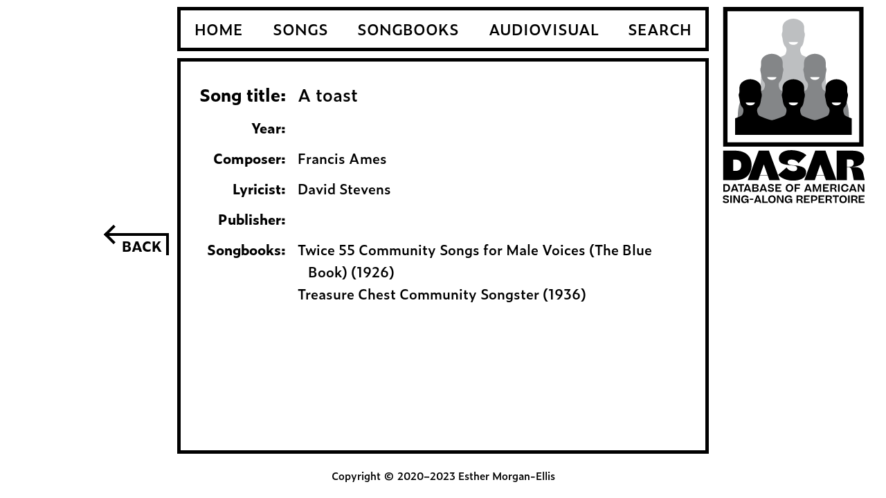

--- FILE ---
content_type: text/html; charset=UTF-8
request_url: https://dasar.us/song/?id=860
body_size: 1315
content:

    <!DOCTYPE html>
    <html lang='en'>
    <head>
        <meta name='viewport' content='width=device-width, initial-scale=1.0'>        
        <meta charset='UTF-8'>
        <title>Song Information | DASAR</title>
        <link rel='stylesheet' href='https://use.typekit.net/tne4pix.css'>
        <link rel='stylesheet' type='text/css' href='/css/dasar.css'>
        <link rel='apple-touch-icon' sizes='180x180' href='/icons/apple-touch-icon.png'>
        <link rel='manifest' href='/icons/site.webmanifest'>
        <link rel='icon' type='image/png' sizes='32x32' href='/icons/favicon-32x32.png'>
        <link rel='icon' type='image/png' sizes='16x16' href='/icons/favicon-16x16.png'>
        <link rel='shortcut icon' href='/favicon.ico'>
    
    </head>
    <body>
        <div class='outer-container'>
            <div class='left-sidebar'><a href='#' onclick="if (!window.__cfRLUnblockHandlers) return false; history.go(-1); event.preventDefault();" data-cf-modified-e680db2aec2e86f47f11b295-=""><span class='arrow' role='img' aria-label='Go back'></span></a></div>
            <div class='right-sidebar'><a href='/'><img src='/img/DASAR_logo_v.svg' alt='DASAR Home'></a></div>
            <div class='central-container'>
                <div class='logo-horizontal'>
                    <div><img src='/img/DASAR_logo_h.svg' alt='DASAR logo'></div>
                    <div><button id='show-menu' onclick="if (!window.__cfRLUnblockHandlers) return false; toggleMenuShow();" data-cf-modified-e680db2aec2e86f47f11b295-=""><img src='/img/menu.svg' alt='Open menu'></button></div>
                </div>
                <div id='toggle-menu'>
                    <div><button id='hide-menu' onclick="if (!window.__cfRLUnblockHandlers) return false; toggleMenuHide();" data-cf-modified-e680db2aec2e86f47f11b295-=""><img src='/img/menu_close.svg' alt='Close menu'></button></div>
                    <div><a href='/'>HOME</a></div>
                    <div><a href='/songlist/'>SONGS</a></div>
                    <div><a href='/booklist/'>SONGBOOKS</a></div>
                    <div><a href='/avlist/'>AUDIOVISUAL</a></div>
                    <div><a href='/search/'>SEARCH</a></div>
                </div>
                <nav>
                    <div><a href='/'>HOME</a></div>
                    <div><a href='/songlist/'>SONGS</a></div>
                    <div><a href='/booklist/'>SONGBOOKS</a></div>
                    <div><a href='/avlist/'>AUDIOVISUAL</a></div>
                    <div><a href='/search/'>SEARCH</a></div>
                </nav>
                <div class='main-content'>
    <table><tr class='table-title-row'><td>Song title:</td><td>A toast</td></tr><tr><td>Year:</td><td></td></tr><tr><td>Composer:</td><td>Francis Ames</td></tr><tr><td>Lyricist:</td><td>David Stevens</td></tr><tr><td>Publisher:</td><td></td></tr><tr><td>Songbooks:</td><td><div class='cell-item'><a href='/book/?id=22'>Twice 55 Community Songs for Male Voices (The Blue Book) (1926)</a></div><div class='cell-item'><a href='/book/?id=15'>Treasure Chest Community Songster (1936)</a></div></td></tr></table>
    </div>
    <div class='copyright'>
        Copyright &copy; 2020&ndash;2023 Esther Morgan-Ellis
    </div>
    </div>
    </div>
    <script type="e680db2aec2e86f47f11b295-text/javascript"> var songtitle = "A toast";
        document.title = songtitle.concat(" | Song Information | DASAR");
    </script>
    <script src='/js/togglemenu.js' type="e680db2aec2e86f47f11b295-text/javascript"></script>
    <script src="/cdn-cgi/scripts/7d0fa10a/cloudflare-static/rocket-loader.min.js" data-cf-settings="e680db2aec2e86f47f11b295-|49" defer></script><script defer src="https://static.cloudflareinsights.com/beacon.min.js/vcd15cbe7772f49c399c6a5babf22c1241717689176015" integrity="sha512-ZpsOmlRQV6y907TI0dKBHq9Md29nnaEIPlkf84rnaERnq6zvWvPUqr2ft8M1aS28oN72PdrCzSjY4U6VaAw1EQ==" data-cf-beacon='{"version":"2024.11.0","token":"3130303495ee47f8a4998ee1d309923c","r":1,"server_timing":{"name":{"cfCacheStatus":true,"cfEdge":true,"cfExtPri":true,"cfL4":true,"cfOrigin":true,"cfSpeedBrain":true},"location_startswith":null}}' crossorigin="anonymous"></script>
</body>
    </html>
